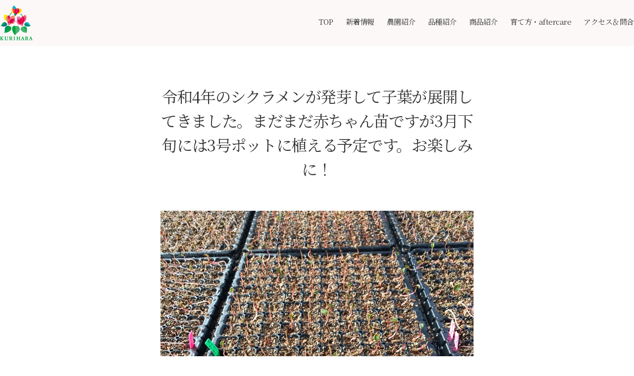

--- FILE ---
content_type: text/html; charset=UTF-8
request_url: https://www.kuriharaengei.com/2022/01/28/news/799/
body_size: 5084
content:
<!DOCTYPE html>

<html class="no-js" lang="ja">

	<head>

	<!-- Global site tag (gtag.js) - Google Analytics -->
	<script async src="https://www.googletagmanager.com/gtag/js?id=G-CTG1KBK788"></script>
	<script>
  	window.dataLayer = window.dataLayer || [];
  	function gtag(){dataLayer.push(arguments);}
  	gtag('js', new Date());

  	gtag('config', 'G-CTG1KBK788');
	</script>

		<meta charset="UTF-8">
		<meta name="viewport" content="width=device-width, initial-scale=1.0" >

		<link rel="profile" href="https://gmpg.org/xfn/11">

		<title>令和4年のシクラメンが発芽して子葉が展開してきました。まだまだ赤ちゃん苗ですが3月下旬には3号ポットに植える予定です。お楽しみに！ | 東京都瑞穂町の栗原園芸</title>
<meta name='robots' content='max-image-preview:large' />
<link rel='dns-prefetch' href='//fonts.googleapis.com' />
<link rel='dns-prefetch' href='//s.w.org' />
<link rel="alternate" type="application/rss+xml" title="東京都瑞穂町の栗原園芸 &raquo; フィード" href="https://www.kuriharaengei.com/feed/" />
<link rel="alternate" type="application/rss+xml" title="東京都瑞穂町の栗原園芸 &raquo; コメントフィード" href="https://www.kuriharaengei.com/comments/feed/" />

<!-- SEO SIMPLE PACK 3.6.2 -->
<link rel="canonical" href="https://www.kuriharaengei.com/2022/01/28/news/799/">
<meta property="og:locale" content="ja_JP">
<meta property="og:type" content="article">
<meta property="og:image" content="https://www.kuriharaengei.com/wp/wp-content/uploads/2022/01/img_3177.jpg">
<meta property="og:title" content="令和4年のシクラメンが発芽して子葉が展開してきました。まだまだ赤ちゃん苗ですが3月下旬には3号ポットに植える予定です。お楽しみに！ | 東京都瑞穂町の栗原園芸">
<meta property="og:url" content="https://www.kuriharaengei.com/2022/01/28/news/799/">
<meta property="og:site_name" content="東京都瑞穂町の栗原園芸">
<meta name="twitter:card" content="summary_large_image">
<!-- Google Analytics (gtag.js) -->
<script async src="https://www.googletagmanager.com/gtag/js?id=UA-181760101-1"></script>
<script>
	window.dataLayer = window.dataLayer || [];
	function gtag(){dataLayer.push(arguments);}
	gtag("js", new Date());
	gtag("config", "UA-181760101-1");
</script>
	<!-- / SEO SIMPLE PACK -->

		<script>
			window._wpemojiSettings = {"baseUrl":"https:\/\/s.w.org\/images\/core\/emoji\/13.0.1\/72x72\/","ext":".png","svgUrl":"https:\/\/s.w.org\/images\/core\/emoji\/13.0.1\/svg\/","svgExt":".svg","source":{"concatemoji":"https:\/\/www.kuriharaengei.com\/wp\/wp-includes\/js\/wp-emoji-release.min.js?ver=5.7.14"}};
			!function(e,a,t){var n,r,o,i=a.createElement("canvas"),p=i.getContext&&i.getContext("2d");function s(e,t){var a=String.fromCharCode;p.clearRect(0,0,i.width,i.height),p.fillText(a.apply(this,e),0,0);e=i.toDataURL();return p.clearRect(0,0,i.width,i.height),p.fillText(a.apply(this,t),0,0),e===i.toDataURL()}function c(e){var t=a.createElement("script");t.src=e,t.defer=t.type="text/javascript",a.getElementsByTagName("head")[0].appendChild(t)}for(o=Array("flag","emoji"),t.supports={everything:!0,everythingExceptFlag:!0},r=0;r<o.length;r++)t.supports[o[r]]=function(e){if(!p||!p.fillText)return!1;switch(p.textBaseline="top",p.font="600 32px Arial",e){case"flag":return s([127987,65039,8205,9895,65039],[127987,65039,8203,9895,65039])?!1:!s([55356,56826,55356,56819],[55356,56826,8203,55356,56819])&&!s([55356,57332,56128,56423,56128,56418,56128,56421,56128,56430,56128,56423,56128,56447],[55356,57332,8203,56128,56423,8203,56128,56418,8203,56128,56421,8203,56128,56430,8203,56128,56423,8203,56128,56447]);case"emoji":return!s([55357,56424,8205,55356,57212],[55357,56424,8203,55356,57212])}return!1}(o[r]),t.supports.everything=t.supports.everything&&t.supports[o[r]],"flag"!==o[r]&&(t.supports.everythingExceptFlag=t.supports.everythingExceptFlag&&t.supports[o[r]]);t.supports.everythingExceptFlag=t.supports.everythingExceptFlag&&!t.supports.flag,t.DOMReady=!1,t.readyCallback=function(){t.DOMReady=!0},t.supports.everything||(n=function(){t.readyCallback()},a.addEventListener?(a.addEventListener("DOMContentLoaded",n,!1),e.addEventListener("load",n,!1)):(e.attachEvent("onload",n),a.attachEvent("onreadystatechange",function(){"complete"===a.readyState&&t.readyCallback()})),(n=t.source||{}).concatemoji?c(n.concatemoji):n.wpemoji&&n.twemoji&&(c(n.twemoji),c(n.wpemoji)))}(window,document,window._wpemojiSettings);
		</script>
		<style>
img.wp-smiley,
img.emoji {
	display: inline !important;
	border: none !important;
	box-shadow: none !important;
	height: 1em !important;
	width: 1em !important;
	margin: 0 .07em !important;
	vertical-align: -0.1em !important;
	background: none !important;
	padding: 0 !important;
}
</style>
	<link rel='stylesheet' id='sbi_styles-css'  href='https://www.kuriharaengei.com/wp/wp-content/plugins/instagram-feed/css/sbi-styles.min.css?ver=6.1' media='all' />
<link rel='stylesheet' id='wp-block-library-css'  href='https://www.kuriharaengei.com/wp/wp-includes/css/dist/block-library/style.min.css?ver=5.7.14' media='all' />
<link rel='stylesheet' id='parent-style-css'  href='https://www.kuriharaengei.com/wp/wp-content/themes/twentytwenty/style.css?ver=5.7.14' media='all' />
<link rel='stylesheet' id='child-style-css'  href='https://www.kuriharaengei.com/wp/wp-content/themes/kuriharaengei/style.css?ver=5.7.14' media='all' />
<link rel='stylesheet' id='add_google_fonts-css'  href='https://fonts.googleapis.com/css2?family=Noto+Serif+JP&#038;display=swap&#038;ver=5.7.14' media='all' />
<link rel='stylesheet' id='custom-style-css'  href='https://www.kuriharaengei.com/wp/wp-content/themes/kuriharaengei/css/common.css?ver=5.7.14' media='all' />
<link rel='stylesheet' id='twentytwenty-style-css'  href='https://www.kuriharaengei.com/wp/wp-content/themes/kuriharaengei/style.css?ver=1.0' media='all' />
<link rel='stylesheet' id='twentytwenty-print-style-css'  href='https://www.kuriharaengei.com/wp/wp-content/themes/twentytwenty/print.css?ver=1.0' media='print' />
<script src='https://www.kuriharaengei.com/wp/wp-includes/js/jquery/jquery.min.js?ver=3.5.1' id='jquery-core-js'></script>
<script src='https://www.kuriharaengei.com/wp/wp-includes/js/jquery/jquery-migrate.min.js?ver=3.3.2' id='jquery-migrate-js'></script>
<script src='https://www.kuriharaengei.com/wp/wp-content/themes/twentytwenty/assets/js/index.js?ver=1.0' id='twentytwenty-js-js' async></script>
<link rel="https://api.w.org/" href="https://www.kuriharaengei.com/wp-json/" /><link rel="alternate" type="application/json" href="https://www.kuriharaengei.com/wp-json/wp/v2/posts/799" /><link rel="EditURI" type="application/rsd+xml" title="RSD" href="https://www.kuriharaengei.com/wp/xmlrpc.php?rsd" />
<link rel="wlwmanifest" type="application/wlwmanifest+xml" href="https://www.kuriharaengei.com/wp/wp-includes/wlwmanifest.xml" /> 
<meta name="generator" content="WordPress 5.7.14" />
<link rel='shortlink' href='https://www.kuriharaengei.com/?p=799' />
<link rel="alternate" type="application/json+oembed" href="https://www.kuriharaengei.com/wp-json/oembed/1.0/embed?url=https%3A%2F%2Fwww.kuriharaengei.com%2F2022%2F01%2F28%2Fnews%2F799%2F" />
<link rel="alternate" type="text/xml+oembed" href="https://www.kuriharaengei.com/wp-json/oembed/1.0/embed?url=https%3A%2F%2Fwww.kuriharaengei.com%2F2022%2F01%2F28%2Fnews%2F799%2F&#038;format=xml" />
	<script>document.documentElement.className = document.documentElement.className.replace( 'no-js', 'js' );</script>
	<style id="custom-background-css">
body.custom-background { background-color: #ffffff; }
</style>
	<link rel="icon" href="https://www.kuriharaengei.com/wp/wp-content/uploads/2020/10/favicon.ico" sizes="32x32" />
<link rel="icon" href="https://www.kuriharaengei.com/wp/wp-content/uploads/2020/10/favicon.ico" sizes="192x192" />
<link rel="apple-touch-icon" href="https://www.kuriharaengei.com/wp/wp-content/uploads/2020/10/favicon.ico" />
<meta name="msapplication-TileImage" content="https://www.kuriharaengei.com/wp/wp-content/uploads/2020/10/favicon.ico" />

	</head>

	<body class="post-template-default single single-post postid-799 single-format-standard custom-background wp-custom-logo wp-embed-responsive singular has-post-thumbnail has-single-pagination showing-comments hide-avatars footer-top-hidden reduced-spacing">

		<a class="skip-link screen-reader-text" href="#site-content">コンテンツへスキップ</a>
		<header id="site-header" class="header-footer-group" role="banner">
			<div class="header-inner section-inner">
				<div class="header-titles-wrapper">
					
					<div class="header-titles">
						<div class="site-logo faux-heading"><a href="https://www.kuriharaengei.com/" class="custom-logo-link" rel="home"><img width="66" height="71" style="height: 71px;" src="https://www.kuriharaengei.com/wp/wp-content/uploads/2020/10/cropped-kuriharaengei-logo.png" class="custom-logo" alt="東京都瑞穂町の栗原園芸" /></a><span class="screen-reader-text">東京都瑞穂町の栗原園芸</span></div><div class="site-description">一家に一鉢。 シクラメンと暮らす喜び。</div><!-- .site-description -->					</div><!-- .header-titles -->

					<button class="toggle nav-toggle mobile-nav-toggle" data-toggle-target=".menu-modal"  data-toggle-body-class="showing-menu-modal" aria-expanded="false" data-set-focus=".close-nav-toggle">
						<span class="toggle-inner">
							<span class="toggle-icon">
								<div class="burger-btn"><span></span><span></span><span></span></div>
							</span>
						</span>
					</button><!-- .nav-toggle -->
				</div><!-- .header-titles-wrapper -->

				<div class="header-navigation-wrapper">
												<nav class="primary-menu-wrapper" aria-label="Horizontal" role="navigation">
								<ul class="primary-menu reset-list-style">
								<li id="menu-item-89" class="menu-item menu-item-type-post_type menu-item-object-page menu-item-home menu-item-89"><a href="https://www.kuriharaengei.com/">TOP</a></li>
<li id="menu-item-480" class="menu-item menu-item-type-post_type menu-item-object-page current_page_parent menu-item-480"><a href="https://www.kuriharaengei.com/news/">新着情報</a></li>
<li id="menu-item-161" class="menu-item menu-item-type-post_type menu-item-object-page menu-item-161"><a href="https://www.kuriharaengei.com/about/">農園紹介</a></li>
<li id="menu-item-785" class="menu-item menu-item-type-post_type menu-item-object-page menu-item-785"><a href="https://www.kuriharaengei.com/variety/">品種紹介</a></li>
<li id="menu-item-398" class="menu-item menu-item-type-post_type menu-item-object-page menu-item-398"><a href="https://www.kuriharaengei.com/product/">商品紹介</a></li>
<li id="menu-item-228" class="menu-item menu-item-type-post_type menu-item-object-page menu-item-228"><a href="https://www.kuriharaengei.com/other/">育て方・aftercare</a></li>
<li id="menu-item-240" class="menu-item menu-item-type-post_type menu-item-object-page menu-item-240"><a href="https://www.kuriharaengei.com/access/">アクセス＆問合</a></li>
								</ul>
							</nav><!-- .primary-menu-wrapper -->
										</div><!-- .header-navigation-wrapper -->
			</div><!-- .header-inner -->
					</header><!-- #site-header -->

		<div class="menu-modal cover-modal header-footer-group" data-modal-target-string=".menu-modal">
	<div class="menu-modal-inner modal-inner">
		<div class="menu-wrapper section-inner">
			<div class="menu-top">
				<button class="toggle close-nav-toggle fill-children-current-color" data-toggle-target=".menu-modal" data-toggle-body-class="showing-menu-modal" aria-expanded="false" data-set-focus=".menu-modal">
				  <div class="burger-btn"><span></span><span></span><span></span></div>
				</button><!-- .nav-toggle -->
				
					<nav class="mobile-menu" aria-label="Mobile" role="navigation">

						<ul class="modal-menu reset-list-style">

						<li class="menu-item menu-item-type-post_type menu-item-object-page menu-item-home menu-item-89"><div class="ancestor-wrapper"><a href="https://www.kuriharaengei.com/">TOP</a></div><!-- .ancestor-wrapper --></li>
<li class="menu-item menu-item-type-post_type menu-item-object-page current_page_parent menu-item-480"><div class="ancestor-wrapper"><a href="https://www.kuriharaengei.com/news/">新着情報</a></div><!-- .ancestor-wrapper --></li>
<li class="menu-item menu-item-type-post_type menu-item-object-page menu-item-161"><div class="ancestor-wrapper"><a href="https://www.kuriharaengei.com/about/">農園紹介</a></div><!-- .ancestor-wrapper --></li>
<li class="menu-item menu-item-type-post_type menu-item-object-page menu-item-785"><div class="ancestor-wrapper"><a href="https://www.kuriharaengei.com/variety/">品種紹介</a></div><!-- .ancestor-wrapper --></li>
<li class="menu-item menu-item-type-post_type menu-item-object-page menu-item-398"><div class="ancestor-wrapper"><a href="https://www.kuriharaengei.com/product/">商品紹介</a></div><!-- .ancestor-wrapper --></li>
<li class="menu-item menu-item-type-post_type menu-item-object-page menu-item-228"><div class="ancestor-wrapper"><a href="https://www.kuriharaengei.com/other/">育て方・aftercare</a></div><!-- .ancestor-wrapper --></li>
<li class="menu-item menu-item-type-post_type menu-item-object-page menu-item-240"><div class="ancestor-wrapper"><a href="https://www.kuriharaengei.com/access/">アクセス＆問合</a></div><!-- .ancestor-wrapper --></li>

						</ul>

					</nav>

					
			</div><!-- .menu-top -->

			<div class="menu-bottom">

				
			</div><!-- .menu-bottom -->

		</div><!-- .menu-wrapper -->

	</div><!-- .menu-modal-inner -->

</div><!-- .menu-modal -->

<main id="site-content" role="main">

	
<article class="post-799 post type-post status-publish format-standard has-post-thumbnail hentry category-news" id="post-799">

	<h1 class="entry-title">令和4年のシクラメンが発芽して子葉が展開してきました。まだまだ赤ちゃん苗ですが3月下旬には3号ポットに植える予定です。お楽しみに！</h1>	<figure class="post-thumbnail">
		<img width="960" height="1280" src="https://www.kuriharaengei.com/wp/wp-content/uploads/2022/01/img_3177.jpg" class="attachment-post-thumbnail size-post-thumbnail wp-post-image" alt="" loading="lazy" srcset="https://www.kuriharaengei.com/wp/wp-content/uploads/2022/01/img_3177.jpg 960w, https://www.kuriharaengei.com/wp/wp-content/uploads/2022/01/img_3177-225x300.jpg 225w, https://www.kuriharaengei.com/wp/wp-content/uploads/2022/01/img_3177-768x1024.jpg 768w" sizes="(max-width: 960px) 100vw, 960px" />	</figure>

<div class="meta">
	  <div class="meta_cat cat_news"><a href="https://www.kuriharaengei.com/category/news/" class="category">お知らせ</a></div>
</div>
	
	<div class="post-inner thin ">

		<div class="entry-content">

			
<p></p>

		</div><!-- .entry-content -->

	</div><!-- .post-inner -->

	
	<nav class="pagination-single section-inner" aria-label="投稿" role="navigation">

		<div class="pagination-single-inner">

			
				<a class="previous-post" href="https://www.kuriharaengei.com/2021/12/22/news/796/">
					<span class="arrow" aria-hidden="true">&larr;</span>
					<span class="title"><span class="title-inner">令和4年の冬に販売するシクラメンの種を蒔きました。これから1年かけて大きく育てていきます。まずは1ヶ月後に発芽を確認するまでは暗くしておきます。楽しみにしてください。</span></span>
				</a>

				
				<a class="next-post" href="https://www.kuriharaengei.com/2022/02/25/news/802/">
					<span class="arrow" aria-hidden="true">&rarr;</span>
						<span class="title"><span class="title-inner">東京都瑞穂町の公園、エコパークに2020年秋から植え始めた原種シクラメン&#8221;コウム&#8221;と&#8221;ヘデリホリューム&#8221;昨年の秋に植えた苗が寒さに負けず、よく咲いてます。</span></span>
				</a>
				
		</div><!-- .pagination-single-inner -->

	</nav><!-- .pagination-single -->

	
</article><!-- .post -->

</main><!-- #site-content -->


			<footer id="site-footer" role="contentinfo" class="header-footer-group">

				<div class="section-inner">
					<div class="footer-links"><a href="/privacy">プライバシーポリシー</a></div>

					<div class="footer-credits">

						<p class="footer-copyright">&copy;
							2026年							<a href="https://www.kuriharaengei.com/">東京都瑞穂町の栗原園芸</a>
						</p><!-- .footer-copyright -->

					</div><!-- .footer-credits -->

					<a id="to-the-top" class="to-the-top" href="javaScript:void(0);">
						<img src="https://www.kuriharaengei.com/wp/wp-content/themes/kuriharaengei/images/btn-gotop.png" alt="to the top">
					</a><!-- .to-the-top -->

				</div><!-- .section-inner -->

			</footer><!-- #site-footer -->

		<!-- Instagram Feed JS -->
<script type="text/javascript">
var sbiajaxurl = "https://www.kuriharaengei.com/wp/wp-admin/admin-ajax.php";
</script>
<script src='https://www.kuriharaengei.com/wp/wp-content/themes/kuriharaengei/common.js?ver=1.0.0' id='custom-script-js'></script>
<script src='https://www.kuriharaengei.com/wp/wp-includes/js/wp-embed.min.js?ver=5.7.14' id='wp-embed-js'></script>
	<script>
	/(trident|msie)/i.test(navigator.userAgent)&&document.getElementById&&window.addEventListener&&window.addEventListener("hashchange",function(){var t,e=location.hash.substring(1);/^[A-z0-9_-]+$/.test(e)&&(t=document.getElementById(e))&&(/^(?:a|select|input|button|textarea)$/i.test(t.tagName)||(t.tabIndex=-1),t.focus())},!1);
	</script>
	
	</body>
</html>


--- FILE ---
content_type: text/css
request_url: https://www.kuriharaengei.com/wp/wp-content/themes/kuriharaengei/style.css?ver=5.7.14
body_size: 45
content:
/*
Theme Name: kuriharaengei
Theme URI: https://www.kuriharaengei.com/
Description: A child theme for Twenty Twenty.
Author: umu design
Author URI: https://www.kuriharaengei.com/
Template: twentytwenty
Version: 1.0
License: GNU General Public License v2 or later
License URI: https://www.gnu.org/licenses/gpl-2.0.html
*/

.singular article.page .entry-header {
  /* display: none; */
}

.site-description {
	display: none;
}

--- FILE ---
content_type: text/css
request_url: https://www.kuriharaengei.com/wp/wp-content/themes/kuriharaengei/css/common.css?ver=5.7.14
body_size: 5791
content:
@charset "UTF-8";
body {
  color: #333;
  font-size: 16px;
  font-family: 'Noto Serif JP', serif;
  line-height: 1.5;
  margin-top: 90px; }

button,
.button,
.faux-button,
.wp-block-button__link,
.wp-block-file .wp-block-file__button,
input[type="button"],
input[type="reset"],
input[type="submit"] {
  text-transform: none; }

a {
  color: #333; }

menu-wrappermenu-wrapper.section-inner {
  padding: 0; }

.section-inner {
  max-width: 1280px;
  width: 100%;
  padding: 1.08rem 0; }
  .section-inner.menu-wrapper {
    padding: 0; }

.entry-content {
  font-size: 16px;
  font-family: 'Noto Serif JP', serif;
  line-height: 1.5; }

.archive-header h1,
.archive-header h2,
.archive-header h3,
#site-content h1,
#site-content h2,
#site-content h3,
.entry-content h1,
.entry-content h2,
.entry-content h3 {
  font-family: 'Noto Serif JP', serif; }
.archive-header h1,
#site-content h1,
.entry-content h1 {
  font-size: 32px;
  line-height: 1.56;
  font-weight: 400; }
.archive-header h2,
#site-content h2,
.entry-content h2 {
  font-size: 28px;
  line-height: 1.43;
  font-weight: 400;
  letter-spacing: 0.06em;
  text-align: center; }
.archive-header h3,
#site-content h3,
.entry-content h3 {
  font-size: 20px;
  line-height: 1.55;
  font-weight: 400;
  margin-bottom: 40px; }
  .archive-header h3 .subtitle,
  #site-content h3 .subtitle,
  .entry-content h3 .subtitle {
    font-size: 16px; }
  .archive-header h3.small_bottom,
  #site-content h3.small_bottom,
  .entry-content h3.small_bottom {
    margin-bottom: 20px; }
.archive-header figcaption,
#site-content figcaption,
.entry-content figcaption {
  font-size: 16px;
  font-family: 'Noto Serif JP', serif;
  line-height: 1.5; }

:root .has-background-color {
  color: #fff; }

/* header */
#site-header {
  background-color: #FCF8F8;
  position: fixed;
  top: 0;
  left: 0;
  width: 100%;
  max-width: 100%;
  z-index: 10000; }

.custom-logo {
  width: 66px;
  height: 71px; }

.primary-menu > li > a {
  color: #333;
  padding-bottom: 4px;
  border-bottom: 1px solid transparent;
  font-size: 15px; }

.primary-menu li.current-menu-item > a,
.primary-menu li.current-menu-item > .link-icon-wrapper > a,
.primary-menu a:hover {
  color: #00A43D;
  text-decoration: none;
  padding-bottom: 4px;
  border-bottom: 1px solid #00A43D; }

.primary-menu li.current-menu-item > a {
  text-decoration: none; }

body:not(.enable-search-modal) .header-titles-wrapper {
  position: relative;
  padding: 0; }

.header-inner .toggle {
  display: block;
  padding: 0;
  width: 28px; }

.nav-toggle {
  position: absolute;
  right: 0;
  display: block; }
  .nav-toggle .toggle-inner {
    width: 28px;
    display: block; }

.burger-btn {
  width: 28px;
  height: 20px;
  cursor: pointer; }

.burger-btn span {
  position: absolute;
  left: 0;
  width: 100%;
  height: 2px;
  background-color: #00A43D;
  border-radius: 4px;
  box-sizing: border-box; }

.burger-btn,
.burger-btn span {
  display: inline-block;
  box-sizing: border-box; }

.burger-btn span:nth-of-type(1) {
  top: 0; }

.burger-btn span:nth-of-type(2) {
  top: 50%; }

.burger-btn span:nth-of-type(3) {
  bottom: 0; }

button.close-nav-toggle {
  max-width: 28px;
  max-height: 20px;
  width: 28px;
  height: 20px;
  display: block;
  margin: 23px 25px 23px auto;
  padding: 0; }

.modal-menu .ancestor-wrapper {
  padding-left: 20px;
  padding-right: 20px; }

.modal-menu .ancestor-wrapper a {
  color: #333; }

.modal-menu .current_page_item .ancestor-wrapper a {
  color: #00A43D; }

/* footer */
.footer-top-hidden #site-footer {
  display: block;
  background-color: #EC7A8C;
  color: #fff;
  padding: 0.7rem 0;
  margin-top: 0; }

#site-footer .section-inner {
  display: block;
  max-width: 1280px;
  width: 100%; }

#site-footer .footer-links,
#site-footer .footer-credits {
  display: block;
  color: #fff;
  width: 100%;
  text-align: center;
  font-weight: normal; }

#site-footer .footer-links {
  font-size: 14px; }
  #site-footer .footer-links a {
    color: #fff; }

.footer-copyright {
  font-weight: normal;
  font-size: 14px; }

.to-the-top {
  display: none;
  width: 50px;
  height: 50px;
  position: fixed;
  bottom: 100px;
  right: 50px; }

/* content */
body.template-full-width.home .entry-content > *:not(.alignwide):not(.alignfull):not(.alignleft):not(.alignright):not(.is-style-wide) {
  margin-top: 0; }

body.template-full-width .entry-content > *:not(.alignwide):not(.alignfull):not(.alignleft):not(.alignright):not(.is-style-wide) {
  max-width: 960px;
  width: 100%; }

body.template-full-width.home .entry-content > *:not(.alignwide):not(.alignfull):not(.alignleft):not(.alignright):not(.is-style-wide) {
  max-width: 1280px;
  width: 100%; }

:root .has-background-background-color {
  background-color: transparent; }

.wp-block-cover-image .wp-block-cover__inner-container,
.wp-block-cover .wp-block-cover__inner-container {
  color: #333; }

.wp-block-cover-image .wp-block-cover__inner-container h1,
.wp-block-cover .wp-block-cover__inner-container h1 {
  padding: 40px;
  padding-bottom: 0; }

.wp-block-button__link {
  color: white;
  border: none;
  font-size: 16px;
  /*padding: 14px 21px;
  padding: 1.4rem 2.1rem;*/
  transition: color 0.1s cubic-bezier(0.16, 0.08, 0.355, 1), background 0.1s cubic-bezier(0.16, 0.08, 0.355, 1);
  transition: background-color 300ms ease-out;
  display: inline-block;
  outline: none;
  vertical-align: middle;
  text-align: center;
  position: relative;
  overflow: hidden; }

.wp-block-button__link span {
  display: inline-block;
  position: relative;
  transition: all 300ms ease-out;
  will-change: transform; }

.wp-block-button__link svg {
  position: absolute;
  width: 1.1em;
  right: 24px;
  opacity: 0;
  top: 50%;
  transform: translateY(-50%);
  transition: all 300ms ease-out;
  will-change: right, opacity; }

.wp-block-button__link svg * {
  stroke-width: 5;
  stroke-color: transparent; }

.wp-block-button__link:hover span {
  transform: translate3d(-0.6rem, 0, 0); }

.wp-block-button__link:hover svg {
  opacity: 1;
  right: 16px; }

@media (min-width: 400px) {
  .wp-block-button__link {
    width: auto; } }
@media (min-width: 800px) {
  .wp-block-button__link {
    /*font-size: 1.1rem;*/
    padding: 1.6rem 2.8rem; } }
.btn_green .wp-block-button__link {
  background: #48B370; }

.btn_green .wp-block-button__link:hover {
  background: #3E9C62;
  color: #fff; }

.btn_pink .wp-block-button__link {
  background: #ec7a8c; }

.btn_pink .wp-block-button__link:hover {
  background: #ec7a8c;
  color: #fff; }

.btn_yellow .wp-block-button__link {
  background: #EBCE0A; }

.btn_yellow .wp-block-button__link:hover {
  background: #EBCE0A;
  color: #fff; }

/* top responsive */
@media (max-width: 999px) {
  .site-logo img {
    max-width: 47px;
    max-height: 50px;
    width: 100%;
    height: 100%; } }
@media (max-width: 839px) {
  body {
    margin-top: 64px; }

  #site-header {
    padding-left: 25px;
    padding-right: 25px; }

  #site-header .header-inner {
    padding-top: 8px;
    padding-bottom: 8px; }

  .to-the-top {
    bottom: 10px;
    right: 30px; } }
@-webkit-keyframes fadein {
  100% {
    opacity: 1; } }
@keyframes fadein {
  100% {
    opacity: 1; } }
.wp-block-buttons {
  text-align: center; }

.wp-block-buttons .wp-block-button .wp-block-button__link {
  padding: 17px 63px;
  font-weight: normal; }

.link_card_container .wp-block-cover {
  border-radius: 8px;
  max-width: 396px;
  background-size: contain;
  background-repeat: no-repeat; }

body.template-full-width.home .entry-content > .full-width:not(.alignwide):not(.alignfull):not(.alignleft):not(.alignright):not(.is-style-wide) {
  max-width: 100%;
  width: 100%;
  margin: 0; }

body.template-full-width.home .entry-content > .full-width.content960:not(.alignwide):not(.alignfull):not(.alignleft):not(.alignright):not(.is-style-wide) .wp-block-group__inner-container,
body.template-full-width.home .entry-content > .content960:not(.alignwide):not(.alignfull):not(.alignleft):not(.alignright):not(.is-style-wide) .wp-block-group__inner-container {
  max-width: 960px; }

body.template-full-width.home .entry-content > .full-width.content840:not(.alignwide):not(.alignfull):not(.alignleft):not(.alignright):not(.is-style-wide) .wp-block-group__inner-container,
body.template-full-width.home .entry-content > .content840:not(.alignwide):not(.alignfull):not(.alignleft):not(.alignright):not(.is-style-wide) .wp-block-group__inner-container,
body.template-full-width.home .entry-content > .link_card_container:not(.alignwide):not(.alignfull):not(.alignleft):not(.alignright):not(.is-style-wide) {
  max-width: 840px;
  width: 100%; }

body.template-full-width.home .entry-content > .full-width.content840:not(.alignwide):not(.alignfull):not(.alignleft):not(.alignright):not(.is-style-wide) .wp-block-group__inner-container {
  padding-bottom: 0;
  margin-bottom: 80px; }

.home .wp-block-image.fadein-title:not(.alignwide):not(.alignfull):not(.alignleft):not(.alignright):not(.aligncenter) {
  margin-top: 80px;
  margin-bottom: 40px; }
  .home .wp-block-image.fadein-title:not(.alignwide):not(.alignfull):not(.alignleft):not(.alignright):not(.aligncenter) figure {
    margin-top: 0; }
  .home .wp-block-image.fadein-title:not(.alignwide):not(.alignfull):not(.alignleft):not(.alignright):not(.aligncenter).no_margin_bottom {
    margin-bottom: 0; }
    .home .wp-block-image.fadein-title:not(.alignwide):not(.alignfull):not(.alignleft):not(.alignright):not(.aligncenter).no_margin_bottom figure {
      margin-bottom: 0; }
.home .fadein-title {
  opacity: 0; }
  .home .fadein-title.fadein {
    -webkit-animation: fadein 0.8s ease 0.3s 1 forwards;
    animation: fadein 0.8s ease 0.3s 1 forwards; }
  .home .fadein-title.no_margin_bottom {
    margin-bottom: 0; }
    .home .fadein-title.no_margin_bottom figure {
      margin-bottom: 0; }
.home .link_cover_base {
  position: relative; }
  .home .link_cover_base .link_cover {
    display: block;
    position: absolute;
    top: 0;
    left: 0;
    width: 100%;
    height: 100%;
    background-color: #ffffff48;
    z-index: 10;
    animation: fadein 0.8s ease 0.3s 1 forwards; }
    .home .link_cover_base .link_cover:hover {
      background-color: transparent; }
.home .instagram-container {
  padding-bottom: 60px; }
.home .entry-content > .alignfull:first-child {
  margin-bottom: 0; }
.home .entry-content > .alignfull.main-catch {
  max-width: 100%;
  width: 100%;
  display: block;
  margin-top: 0;
  margin-left: 0;
  margin-bottom: 0; }
  .home .entry-content > .alignfull.main-catch.wp-block-media-text .wp-block-media-text__media {
    max-width: 100%;
    width: 80%;
    opacity: 0; }
  .home .entry-content > .alignfull.main-catch.wp-block-media-text .wp-block-media-text__content {
    position: absolute;
    top: 50%;
    right: 0;
    transform: translateY(-50%);
    -webkit-transform: translateY(-50%);
    -ms-transform: translateY(-50%);
    margin: auto;
    margin-right: 160px;
    padding: 42px 40px;
    max-width: 470px;
    background: #FCF8F8 0% 0% no-repeat padding-box;
    color: #333;
    opacity: 0; }
    .home .entry-content > .alignfull.main-catch.wp-block-media-text .wp-block-media-text__content h1,
    .home .entry-content > .alignfull.main-catch.wp-block-media-text .wp-block-media-text__content p {
      opacity: 0; }
  .home .entry-content > .alignfull.main-catch.wp-block-media-text.fadein .wp-block-media-text__media {
    -webkit-animation: fadein 0.5s ease 0.5s 1 forwards;
    animation: fadein 0.5s ease 0.5s 1 forwards; }
  .home .entry-content > .alignfull.main-catch.wp-block-media-text.fadein .wp-block-media-text__content {
    -webkit-animation: fadein 0.5s ease 1s 1 forwards;
    animation: fadein 0.5s ease 1s 1 forwards; }
    .home .entry-content > .alignfull.main-catch.wp-block-media-text.fadein .wp-block-media-text__content h1,
    .home .entry-content > .alignfull.main-catch.wp-block-media-text.fadein .wp-block-media-text__content p {
      -webkit-animation: fadein 0.5s ease 1.3s 1 forwards;
      animation: fadein 0.5s ease 1.3s 1 forwards; }
.home .wp-block-group:not(.has-background):not(.alignwide):not(.alignfull),
.home .wp-block-group.content960:not(.has-background):not(.alignwide):not(.alignfull),
.home .wp-block-group.content840:not(.has-background):not(.alignwide):not(.alignfull) {
  padding-top: 80px;
  padding-bottom: 120px;
  margin-top: 0;
  margin-bottom: 0; }
.home .right-text-box.wp-block-media-text {
  display: block; }
  .home .right-text-box.wp-block-media-text .wp-block-media-text__media {
    max-width: 630px;
    width: 100%;
    display: block; }
  .home .right-text-box.wp-block-media-text .wp-block-media-text__content {
    position: absolute;
    bottom: 20px;
    right: 0;
    padding: 28px 30px;
    margin: auto;
    margin-right: 0;
    max-width: 340px;
    width: 100%;
    background: #fff 0% 0% no-repeat padding-box;
    color: #333;
    opacity: 1; }
.home .left-text-box.wp-block-media-text {
  display: block; }
  .home .left-text-box.wp-block-media-text .wp-block-media-text__media {
    max-width: 630px;
    margin: auto;
    margin-right: 0;
    width: 100%;
    display: block; }
  .home .left-text-box.wp-block-media-text .wp-block-media-text__content {
    position: absolute;
    bottom: 20px;
    left: 0;
    padding: 30px;
    margin: auto;
    margin-left: 0;
    max-width: 340px;
    width: 100%;
    background: #fff 0% 0% no-repeat padding-box;
    color: #333;
    opacity: 1; }
.home .left-text-box.wp-block-media-text .wp-block-media-text__media,
.home .left-text-box.wp-block-media-text .wp-block-media-text__content,
.home .right-text-box.wp-block-media-text .wp-block-media-text__media,
.home .right-text-box.wp-block-media-text .wp-block-media-text__content {
  opacity: 0; }
  .home .left-text-box.wp-block-media-text .wp-block-media-text__media p,
  .home .left-text-box.wp-block-media-text .wp-block-media-text__content p,
  .home .right-text-box.wp-block-media-text .wp-block-media-text__media p,
  .home .right-text-box.wp-block-media-text .wp-block-media-text__content p {
    opacity: 0; }
.home .left-text-box.wp-block-media-text.fadein .wp-block-media-text__media,
.home .right-text-box.wp-block-media-text.fadein .wp-block-media-text__media {
  -webkit-animation: fadein 0.5s ease 0.5s 1 forwards;
  animation: fadein 0.5s ease 0.5s 1 forwards; }
.home .left-text-box.wp-block-media-text.fadein .wp-block-media-text__content,
.home .right-text-box.wp-block-media-text.fadein .wp-block-media-text__content {
  -webkit-animation: fadein 0.5s ease 1.0s 1 forwards;
  animation: fadein 0.5s ease 1s 1 forwards; }
  .home .left-text-box.wp-block-media-text.fadein .wp-block-media-text__content p,
  .home .right-text-box.wp-block-media-text.fadein .wp-block-media-text__content p {
    -webkit-animation: fadein 0.5s ease 1.3s 1 forwards;
    animation: fadein 0.5s ease 1.3s 1 forwards; }
.home .list {
  display: -webkit-box;
  display: -ms-flexbox;
  display: flex;
  -ms-flex-pack: justify;
  max-width: 1000px;
  width: 100%;
  -ms-flex-wrap: wrap;
  flex-wrap: wrap;
  -webkit-box-pack: justify;
  justify-content: space-between;
  padding: 0;
  margin: 0; }
.home .list::after {
  content: "";
  display: block;
  width: calc(100% / 3); }
.home .list .single_news {
  padding: 0;
  margin-bottom: 30px;
  width: calc(100% / 3 - 16px);
  /* 100%幅を3で割るという指定 */
  text-decoration: none;
  border-radius: 5px;
  box-shadow: 0px 0px 8px #33333326;
  transition: all 0.4s ease;
  overflow: hidden; }
  .home .list .single_news:hover {
    box-shadow: 0 5px 11px 0 rgba(0, 0, 0, 0.18), 0 4px 15px 0 rgba(0, 0, 0, 0.15); }
.home .list .single_news article {
  padding: 0;
  margin: 0; }
  .home .list .single_news article .thumb {
    overflow: hidden; }
    .home .list .single_news article .thumb img {
      transform: scale(1, 1);
      transition: all 0.6s ease; }
  .home .list .single_news article:hover .thumb img {
    transform: scale(1.2, 1.2);
    transition: all 0.6s ease; }
.home .list .single_news .thumb {
  text-align: center; }
.home .list .single_news .thumb img {
  border-top-left-radius: 5px;
  border-top-right-radius: 5px; }
.home .list .single_news .text {
  padding: 13px; }
.home .list .single_news .meta {
  padding-top: 16px;
  display: flex;
  flex-wrap: wrap; }
.home .list .single_news .meta .meta_cat,
.home .list .single_news .meta .meta_time {
  flex: 1; }
.home .list .single_news .meta .meta_time {
  text-align: right;
  font-size: 13px; }
.home .list .single_news .meta .category {
  display: block;
  color: #fff;
  font-size: 13px;
  text-decoration: none;
  border: 1px solid #008674;
  border-radius: 3px;
  background-color: #008674;
  padding-left: 13px;
  padding-right: 13px; }
.home .list .single_news .meta .time {
  display: block; }
.home .list .single_news .meta.info {
  background-color: transparent;
  padding: 16px 0 0 0;
  margin: 0; }
.home .list .single_news .title {
  display: block;
  width: 100%;
  color: #333;
  text-decoration: none;
  padding: 6px 0;
  margin: 0; }

@media (max-width: 1200px) {
  .home .entry-content > .alignfull.main-catch.wp-block-media-text .wp-block-media-text__content {
    margin-right: 0; } }
@media (max-width: 959px) {
  body.template-full-width.home .entry-content > .full-width.content960:not(.alignwide):not(.alignfull):not(.alignleft):not(.alignright):not(.is-style-wide) .wp-block-group__inner-container,
  body.template-full-width.home .entry-content > .content960:not(.alignwide):not(.alignfull):not(.alignleft):not(.alignright):not(.is-style-wide) .wp-block-group__inner-container {
    padding-left: 25px;
    padding-right: 25px; } }
@media (max-width: 839px) {
  .content840,
  .content840.wp-block-group.has-background {
    max-width: 100%;
    width: 100%;
    padding: 25px; }

  body.template-full-width.home .entry-content > .full-width.content960:not(.alignwide):not(.alignfull):not(.alignleft):not(.alignright):not(.is-style-wide) .wp-block-group__inner-container,
  body.template-full-width.home .entry-content > .content960:not(.alignwide):not(.alignfull):not(.alignleft):not(.alignright):not(.is-style-wide) .wp-block-group__inner-container {
    padding: 0; }
    body.template-full-width.home .entry-content > .full-width.content960:not(.alignwide):not(.alignfull):not(.alignleft):not(.alignright):not(.is-style-wide) .wp-block-group__inner-container .list,
    body.template-full-width.home .entry-content > .content960:not(.alignwide):not(.alignfull):not(.alignleft):not(.alignright):not(.is-style-wide) .wp-block-group__inner-container .list {
      display: block;
      width: 100%;
      padding: 0; }
    body.template-full-width.home .entry-content > .full-width.content960:not(.alignwide):not(.alignfull):not(.alignleft):not(.alignright):not(.is-style-wide) .wp-block-group__inner-container .list .single_news,
    body.template-full-width.home .entry-content > .content960:not(.alignwide):not(.alignfull):not(.alignleft):not(.alignright):not(.is-style-wide) .wp-block-group__inner-container .list .single_news {
      width: 100%;
      margin: 0 auto;
      margin-bottom: 25px; }

  .home .entry-content > .alignfull.main-catch.wp-block-media-text .wp-block-media-text__media {
    width: 100%; }
  .home .entry-content > .alignfull.main-catch.wp-block-media-text .wp-block-media-text__content {
    max-width: 100%;
    width: 100%;
    position: static;
    margin: 0;
    padding: 25px;
    background-color: transparent;
    transform: none;
    -webkit-transform: none;
    -ms-transform: none; }
  .home .entry-content > .alignfull.main-catch .cover-title {
    font-size: 32px; }
  .home .left-text-box .wp-block-media-text__media,
  .home .right-text-box .wp-block-media-text__media {
    max-width: 100%;
    width: 100%;
    display: block;
    padding-bottom: 20px; }
  .home .left-text-box.wp-block-media-text .wp-block-media-text__content,
  .home .right-text-box.wp-block-media-text .wp-block-media-text__content {
    position: static;
    padding: 0;
    margin: 0;
    max-width: 100%;
    width: 100%;
    background-color: transparent;
    color: #333; }
  .home .wp-block-column.is-vertically-aligned-bottom, .home .wp-block-column.is-vertically-aligned-center, .home .wp-block-column.is-vertically-aligned-top {
    padding-left: 25px;
    padding-right: 25px; }
  .home #sb_instagram {
    padding-left: 15px;
    padding-right: 15px; }
  .home .link_card_container .wp-block-column.is-vertically-aligned-top {
    padding: 0;
    margin: 0; }
  .home .link_card_container .wp-block-cover {
    max-width: 100%;
    padding: 0; }
    .home .link_card_container .wp-block-cover p {
      margin-bottom: 10px; }
    .home .link_card_container .wp-block-cover .wp-block-buttons .wp-block-button {
      margin-top: 13px; } }
.blog .post-inner {
  padding-top: 0;
  margin: 0; }
.blog h1.entry-title,
.blog h2.entry-title {
  font-size: 28px; }
.blog .archive-header {
  padding: 0;
  margin-top: 80px;
  margin-bottom: 40px; }
.blog #site-content {
  margin-bottom: 120px; }

.post_list {
  display: flex;
  max-width: 1010px;
  width: 100%;
  padding: 0 25px;
  margin: 0 auto;
  justify-content: space-between;
  flex-wrap: wrap; }
  .post_list:after {
    content: "";
    display: block;
    width: 30%;
    height: 0; }
  .post_list article {
    width: 30%;
    box-shadow: 0px 0px 8px #33333326;
    border-radius: 5px;
    transition: all 0.4s ease;
    overflow: hidden; }
    .post_list article:hover {
      box-shadow: 0 5px 11px 0 rgba(0, 0, 0, 0.18), 0 4px 15px 0 rgba(0, 0, 0, 0.15); }
    .post_list article.post {
      padding: 0;
      margin-top: 10px;
      margin-bottom: 30px; }
      .post_list article.post .post-thumbnail {
        margin: 0;
        overflow: hidden; }
        .post_list article.post .post-thumbnail:before, .post_list article.post .post-thumbnail:after {
          display: none; }
        .post_list article.post .post-thumbnail img {
          transform: scale(1, 1);
          transition: all 0.6s ease;
          border-top-left-radius: 5px;
          border-top-right-radius: 5px; }
      .post_list article.post:hover .post-thumbnail img {
        transform: scale(1.2, 1.2);
        transition: all 0.6s ease; }
      .post_list article.post .entry-content {
        padding: 14px 12px; }
        .post_list article.post .entry-content .entry-title {
          display: block;
          width: 100%;
          color: #333;
          text-decoration: none;
          padding: 6px 0;
          margin: 0; }
        .post_list article.post .entry-content > .meta:not(.alignwide):not(.alignfull):not(.alignleft):not(.alignright):not(.is-style-wide) {
          max-width: 100%;
          width: 100%; }
        .post_list article.post .entry-content .meta {
          padding: 0;
          margin: 0;
          padding-top: 16px;
          font-size: 13px;
          display: flex;
          justify-content: space-between;
          flex-wrap: wrap; }
          .post_list article.post .entry-content .meta .meta_cat,
          .post_list article.post .entry-content .meta .meta_time {
            display: block;
            margin-right: 10px;
            font-size: 13px; }
          .post_list article.post .entry-content .meta .category {
            display: block;
            color: #fff;
            font-size: 13px;
            text-decoration: none;
            border: 1px solid #008674;
            border-radius: 3px;
            background-color: #008674;
            padding-left: 13px;
            padding-right: 13px; }

@media (max-width: 839px) {
  .post_list {
    display: block;
    max-width: 100%; }
    .post_list article.post {
      max-width: 100%;
      width: 100%; } }
.singular article.page .entry-header {
  padding-top: 80px;
  padding-bottom: 40px; }
  .singular article.page .entry-header h1.entry-title,
  .singular article.page .entry-header h2.entry-title {
    font-size: 28px; }
.singular article.page .post-thumbnail img {
  width: 100%; }
.singular article.page h1.entry-title,
.singular article.page h2.entry-title {
  font-size: 28px;
  text-align: center;
  padding-top: 80px;
  padding-bottom: 40px; }
.singular article.page h1.page-about, .singular article.page h1.page-other,
.singular article.page h2.page-about,
.singular article.page h2.page-other {
  background-color: #fff7fb; }
.singular article.page .post-inner {
  padding: 0; }
  .singular article.page .post-inner .entry-content div.wp-block-group {
    padding-top: 80px;
    padding-bottom: 120px;
    margin-top: 0; }
    .singular article.page .post-inner .entry-content div.wp-block-group:first-of-type {
      padding-top: 0; }
    .singular article.page .post-inner .entry-content div.wp-block-group.sec_white {
      padding-top: 40px;
      padding-bottom: 50px; }
    .singular article.page .post-inner .entry-content div.wp-block-group.sec_fullimage {
      padding-top: 0;
      margin-top: 0;
      margin-bottom: 0; }
    .singular article.page .post-inner .entry-content div.wp-block-group .wp-block-columns:last-of-type {
      margin-bottom: 0; }
.singular article.page .entry-content h3 {
  margin-bottom: 40px; }
  .singular article.page .entry-content h3.inner_title {
    margin-bottom: 11px; }
.singular article.page .entry-content > :not(.alignwide):not(.alignfull):not(.alignleft):not(.alignright):not(.is-style-wide), .singular article.page .entry-content > .full-width.content840:not(.alignwide):not(.alignfull):not(.alignleft):not(.alignright):not(.is-style-wide) .wp-block-group__inner-container, .singular article.page .entry-content > .content840:not(.alignwide):not(.alignfull):not(.alignleft):not(.alignright):not(.is-style-wide) .wp-block-group__inner-container, .singular article.page .entry-content > .link_card_container:not(.alignwide):not(.alignfull):not(.alignleft):not(.alignright):not(.is-style-wide),
.singular article.page .entry-content [class*="__inner-container"] > :not(.alignwide):not(.alignfull):not(.alignleft):not(.alignright):not(.is-style-wide) {
  max-width: 840px;
  width: 100%;
  margin-top: 0;
  margin-bottom: 0; }
  .singular article.page .entry-content > :not(.alignwide):not(.alignfull):not(.alignleft):not(.alignright):not(.is-style-wide).sec_variety .wp-block-group, .singular article.page .entry-content > .full-width.content840:not(.alignwide):not(.alignfull):not(.alignleft):not(.alignright):not(.is-style-wide) .wp-block-group__inner-container.sec_variety .wp-block-group, .singular article.page .entry-content > .content840:not(.alignwide):not(.alignfull):not(.alignleft):not(.alignright):not(.is-style-wide) .wp-block-group__inner-container.sec_variety .wp-block-group, .singular article.page .entry-content > .link_card_container:not(.alignwide):not(.alignfull):not(.alignleft):not(.alignright):not(.is-style-wide).sec_variety .wp-block-group,
  .singular article.page .entry-content [class*="__inner-container"] > :not(.alignwide):not(.alignfull):not(.alignleft):not(.alignright):not(.is-style-wide).sec_variety .wp-block-group {
    padding: 0; }
    .singular article.page .entry-content > :not(.alignwide):not(.alignfull):not(.alignleft):not(.alignright):not(.is-style-wide).sec_variety .wp-block-group .wp-block-column, .singular article.page .entry-content > .full-width.content840:not(.alignwide):not(.alignfull):not(.alignleft):not(.alignright):not(.is-style-wide) .wp-block-group__inner-container.sec_variety .wp-block-group .wp-block-column, .singular article.page .entry-content > .content840:not(.alignwide):not(.alignfull):not(.alignleft):not(.alignright):not(.is-style-wide) .wp-block-group__inner-container.sec_variety .wp-block-group .wp-block-column, .singular article.page .entry-content > .link_card_container:not(.alignwide):not(.alignfull):not(.alignleft):not(.alignright):not(.is-style-wide).sec_variety .wp-block-group .wp-block-column,
    .singular article.page .entry-content [class*="__inner-container"] > :not(.alignwide):not(.alignfull):not(.alignleft):not(.alignright):not(.is-style-wide).sec_variety .wp-block-group .wp-block-column {
      margin-bottom: 50px; }
      .singular article.page .entry-content > :not(.alignwide):not(.alignfull):not(.alignleft):not(.alignright):not(.is-style-wide).sec_variety .wp-block-group .wp-block-column figure, .singular article.page .entry-content > .full-width.content840:not(.alignwide):not(.alignfull):not(.alignleft):not(.alignright):not(.is-style-wide) .wp-block-group__inner-container.sec_variety .wp-block-group .wp-block-column figure, .singular article.page .entry-content > .content840:not(.alignwide):not(.alignfull):not(.alignleft):not(.alignright):not(.is-style-wide) .wp-block-group__inner-container.sec_variety .wp-block-group .wp-block-column figure, .singular article.page .entry-content > .link_card_container:not(.alignwide):not(.alignfull):not(.alignleft):not(.alignright):not(.is-style-wide).sec_variety .wp-block-group .wp-block-column figure,
      .singular article.page .entry-content [class*="__inner-container"] > :not(.alignwide):not(.alignfull):not(.alignleft):not(.alignright):not(.is-style-wide).sec_variety .wp-block-group .wp-block-column figure {
        margin-bottom: 11px; }
      .singular article.page .entry-content > :not(.alignwide):not(.alignfull):not(.alignleft):not(.alignright):not(.is-style-wide).sec_variety .wp-block-group .wp-block-column p, .singular article.page .entry-content > .full-width.content840:not(.alignwide):not(.alignfull):not(.alignleft):not(.alignright):not(.is-style-wide) .wp-block-group__inner-container.sec_variety .wp-block-group .wp-block-column p, .singular article.page .entry-content > .content840:not(.alignwide):not(.alignfull):not(.alignleft):not(.alignright):not(.is-style-wide) .wp-block-group__inner-container.sec_variety .wp-block-group .wp-block-column p, .singular article.page .entry-content > .link_card_container:not(.alignwide):not(.alignfull):not(.alignleft):not(.alignright):not(.is-style-wide).sec_variety .wp-block-group .wp-block-column p,
      .singular article.page .entry-content [class*="__inner-container"] > :not(.alignwide):not(.alignfull):not(.alignleft):not(.alignright):not(.is-style-wide).sec_variety .wp-block-group .wp-block-column p {
        margin-bottom: 11px; }
  .singular article.page .entry-content > :not(.alignwide):not(.alignfull):not(.alignleft):not(.alignright):not(.is-style-wide) .wp-block-group,
  .singular article.page .entry-content > :not(.alignwide):not(.alignfull):not(.alignleft):not(.alignright):not(.is-style-wide) .wp-block-table, .singular article.page .entry-content > .full-width.content840:not(.alignwide):not(.alignfull):not(.alignleft):not(.alignright):not(.is-style-wide) .wp-block-group__inner-container .wp-block-group,
  .singular article.page .entry-content > .full-width.content840:not(.alignwide):not(.alignfull):not(.alignleft):not(.alignright):not(.is-style-wide) .wp-block-group__inner-container .wp-block-table, .singular article.page .entry-content > .content840:not(.alignwide):not(.alignfull):not(.alignleft):not(.alignright):not(.is-style-wide) .wp-block-group__inner-container .wp-block-group,
  .singular article.page .entry-content > .content840:not(.alignwide):not(.alignfull):not(.alignleft):not(.alignright):not(.is-style-wide) .wp-block-group__inner-container .wp-block-table, .singular article.page .entry-content > .link_card_container:not(.alignwide):not(.alignfull):not(.alignleft):not(.alignright):not(.is-style-wide) .wp-block-group,
  .singular article.page .entry-content > .link_card_container:not(.alignwide):not(.alignfull):not(.alignleft):not(.alignright):not(.is-style-wide) .wp-block-table,
  .singular article.page .entry-content [class*="__inner-container"] > :not(.alignwide):not(.alignfull):not(.alignleft):not(.alignright):not(.is-style-wide) .wp-block-group,
  .singular article.page .entry-content [class*="__inner-container"] > :not(.alignwide):not(.alignfull):not(.alignleft):not(.alignright):not(.is-style-wide) .wp-block-table {
    max-width: 100%;
    width: 100%; }
    .singular article.page .entry-content > :not(.alignwide):not(.alignfull):not(.alignleft):not(.alignright):not(.is-style-wide) .wp-block-group table,
    .singular article.page .entry-content > :not(.alignwide):not(.alignfull):not(.alignleft):not(.alignright):not(.is-style-wide) .wp-block-table table, .singular article.page .entry-content > .full-width.content840:not(.alignwide):not(.alignfull):not(.alignleft):not(.alignright):not(.is-style-wide) .wp-block-group__inner-container .wp-block-group table,
    .singular article.page .entry-content > .full-width.content840:not(.alignwide):not(.alignfull):not(.alignleft):not(.alignright):not(.is-style-wide) .wp-block-group__inner-container .wp-block-table table, .singular article.page .entry-content > .content840:not(.alignwide):not(.alignfull):not(.alignleft):not(.alignright):not(.is-style-wide) .wp-block-group__inner-container .wp-block-group table,
    .singular article.page .entry-content > .content840:not(.alignwide):not(.alignfull):not(.alignleft):not(.alignright):not(.is-style-wide) .wp-block-group__inner-container .wp-block-table table, .singular article.page .entry-content > .link_card_container:not(.alignwide):not(.alignfull):not(.alignleft):not(.alignright):not(.is-style-wide) .wp-block-group table,
    .singular article.page .entry-content > .link_card_container:not(.alignwide):not(.alignfull):not(.alignleft):not(.alignright):not(.is-style-wide) .wp-block-table table,
    .singular article.page .entry-content [class*="__inner-container"] > :not(.alignwide):not(.alignfull):not(.alignleft):not(.alignright):not(.is-style-wide) .wp-block-group table,
    .singular article.page .entry-content [class*="__inner-container"] > :not(.alignwide):not(.alignfull):not(.alignleft):not(.alignright):not(.is-style-wide) .wp-block-table table {
      border: 0;
      font-family: "Noto Serif JP", serif;
      margin-top: 0; }
      .singular article.page .entry-content > :not(.alignwide):not(.alignfull):not(.alignleft):not(.alignright):not(.is-style-wide) .wp-block-group table tbody,
      .singular article.page .entry-content > :not(.alignwide):not(.alignfull):not(.alignleft):not(.alignright):not(.is-style-wide) .wp-block-group table tr,
      .singular article.page .entry-content > :not(.alignwide):not(.alignfull):not(.alignleft):not(.alignright):not(.is-style-wide) .wp-block-table table tbody,
      .singular article.page .entry-content > :not(.alignwide):not(.alignfull):not(.alignleft):not(.alignright):not(.is-style-wide) .wp-block-table table tr, .singular article.page .entry-content > .full-width.content840:not(.alignwide):not(.alignfull):not(.alignleft):not(.alignright):not(.is-style-wide) .wp-block-group__inner-container .wp-block-group table tbody,
      .singular article.page .entry-content > .full-width.content840:not(.alignwide):not(.alignfull):not(.alignleft):not(.alignright):not(.is-style-wide) .wp-block-group__inner-container .wp-block-group table tr,
      .singular article.page .entry-content > .full-width.content840:not(.alignwide):not(.alignfull):not(.alignleft):not(.alignright):not(.is-style-wide) .wp-block-group__inner-container .wp-block-table table tbody,
      .singular article.page .entry-content > .full-width.content840:not(.alignwide):not(.alignfull):not(.alignleft):not(.alignright):not(.is-style-wide) .wp-block-group__inner-container .wp-block-table table tr, .singular article.page .entry-content > .content840:not(.alignwide):not(.alignfull):not(.alignleft):not(.alignright):not(.is-style-wide) .wp-block-group__inner-container .wp-block-group table tbody,
      .singular article.page .entry-content > .content840:not(.alignwide):not(.alignfull):not(.alignleft):not(.alignright):not(.is-style-wide) .wp-block-group__inner-container .wp-block-group table tr,
      .singular article.page .entry-content > .content840:not(.alignwide):not(.alignfull):not(.alignleft):not(.alignright):not(.is-style-wide) .wp-block-group__inner-container .wp-block-table table tbody,
      .singular article.page .entry-content > .content840:not(.alignwide):not(.alignfull):not(.alignleft):not(.alignright):not(.is-style-wide) .wp-block-group__inner-container .wp-block-table table tr, .singular article.page .entry-content > .link_card_container:not(.alignwide):not(.alignfull):not(.alignleft):not(.alignright):not(.is-style-wide) .wp-block-group table tbody,
      .singular article.page .entry-content > .link_card_container:not(.alignwide):not(.alignfull):not(.alignleft):not(.alignright):not(.is-style-wide) .wp-block-group table tr,
      .singular article.page .entry-content > .link_card_container:not(.alignwide):not(.alignfull):not(.alignleft):not(.alignright):not(.is-style-wide) .wp-block-table table tbody,
      .singular article.page .entry-content > .link_card_container:not(.alignwide):not(.alignfull):not(.alignleft):not(.alignright):not(.is-style-wide) .wp-block-table table tr,
      .singular article.page .entry-content [class*="__inner-container"] > :not(.alignwide):not(.alignfull):not(.alignleft):not(.alignright):not(.is-style-wide) .wp-block-group table tbody,
      .singular article.page .entry-content [class*="__inner-container"] > :not(.alignwide):not(.alignfull):not(.alignleft):not(.alignright):not(.is-style-wide) .wp-block-group table tr,
      .singular article.page .entry-content [class*="__inner-container"] > :not(.alignwide):not(.alignfull):not(.alignleft):not(.alignright):not(.is-style-wide) .wp-block-table table tbody,
      .singular article.page .entry-content [class*="__inner-container"] > :not(.alignwide):not(.alignfull):not(.alignleft):not(.alignright):not(.is-style-wide) .wp-block-table table tr {
        border: 0; }
        .singular article.page .entry-content > :not(.alignwide):not(.alignfull):not(.alignleft):not(.alignright):not(.is-style-wide) .wp-block-group table tbody td,
        .singular article.page .entry-content > :not(.alignwide):not(.alignfull):not(.alignleft):not(.alignright):not(.is-style-wide) .wp-block-group table tr td,
        .singular article.page .entry-content > :not(.alignwide):not(.alignfull):not(.alignleft):not(.alignright):not(.is-style-wide) .wp-block-table table tbody td,
        .singular article.page .entry-content > :not(.alignwide):not(.alignfull):not(.alignleft):not(.alignright):not(.is-style-wide) .wp-block-table table tr td, .singular article.page .entry-content > .full-width.content840:not(.alignwide):not(.alignfull):not(.alignleft):not(.alignright):not(.is-style-wide) .wp-block-group__inner-container .wp-block-group table tbody td,
        .singular article.page .entry-content > .full-width.content840:not(.alignwide):not(.alignfull):not(.alignleft):not(.alignright):not(.is-style-wide) .wp-block-group__inner-container .wp-block-group table tr td,
        .singular article.page .entry-content > .full-width.content840:not(.alignwide):not(.alignfull):not(.alignleft):not(.alignright):not(.is-style-wide) .wp-block-group__inner-container .wp-block-table table tbody td,
        .singular article.page .entry-content > .full-width.content840:not(.alignwide):not(.alignfull):not(.alignleft):not(.alignright):not(.is-style-wide) .wp-block-group__inner-container .wp-block-table table tr td, .singular article.page .entry-content > .content840:not(.alignwide):not(.alignfull):not(.alignleft):not(.alignright):not(.is-style-wide) .wp-block-group__inner-container .wp-block-group table tbody td,
        .singular article.page .entry-content > .content840:not(.alignwide):not(.alignfull):not(.alignleft):not(.alignright):not(.is-style-wide) .wp-block-group__inner-container .wp-block-group table tr td,
        .singular article.page .entry-content > .content840:not(.alignwide):not(.alignfull):not(.alignleft):not(.alignright):not(.is-style-wide) .wp-block-group__inner-container .wp-block-table table tbody td,
        .singular article.page .entry-content > .content840:not(.alignwide):not(.alignfull):not(.alignleft):not(.alignright):not(.is-style-wide) .wp-block-group__inner-container .wp-block-table table tr td, .singular article.page .entry-content > .link_card_container:not(.alignwide):not(.alignfull):not(.alignleft):not(.alignright):not(.is-style-wide) .wp-block-group table tbody td,
        .singular article.page .entry-content > .link_card_container:not(.alignwide):not(.alignfull):not(.alignleft):not(.alignright):not(.is-style-wide) .wp-block-group table tr td,
        .singular article.page .entry-content > .link_card_container:not(.alignwide):not(.alignfull):not(.alignleft):not(.alignright):not(.is-style-wide) .wp-block-table table tbody td,
        .singular article.page .entry-content > .link_card_container:not(.alignwide):not(.alignfull):not(.alignleft):not(.alignright):not(.is-style-wide) .wp-block-table table tr td,
        .singular article.page .entry-content [class*="__inner-container"] > :not(.alignwide):not(.alignfull):not(.alignleft):not(.alignright):not(.is-style-wide) .wp-block-group table tbody td,
        .singular article.page .entry-content [class*="__inner-container"] > :not(.alignwide):not(.alignfull):not(.alignleft):not(.alignright):not(.is-style-wide) .wp-block-group table tr td,
        .singular article.page .entry-content [class*="__inner-container"] > :not(.alignwide):not(.alignfull):not(.alignleft):not(.alignright):not(.is-style-wide) .wp-block-table table tbody td,
        .singular article.page .entry-content [class*="__inner-container"] > :not(.alignwide):not(.alignfull):not(.alignleft):not(.alignright):not(.is-style-wide) .wp-block-table table tr td {
          min-width: 80px;
          border: 0; }
.singular article.page .entry-content > .full-width.content840:not(.alignwide):not(.alignfull):not(.alignleft):not(.alignright):not(.is-style-wide) .wp-block-group__inner-container {
  padding-bottom: 0;
  margin-bottom: 80px; }
.singular article.page .entry-content > .content960.wp-block-group.alignfull.has-background .wp-block-group__inner-container {
  max-width: 960px;
  width: 100%; }
.singular article.page .entry-content > .content960:not(.alignwide):not(.alignfull):not(.alignleft):not(.alignright):not(.is-style-wide), .singular article.page .entry-content > .full-width.content960:not(.alignwide):not(.alignfull):not(.alignleft):not(.alignright):not(.is-style-wide) .wp-block-group__inner-container, .singular article.page .entry-content > .content960:not(.alignwide):not(.alignfull):not(.alignleft):not(.alignright):not(.is-style-wide) .wp-block-group__inner-container {
  max-width: 960px;
  width: 100%; }
  .singular article.page .entry-content > .content960:not(.alignwide):not(.alignfull):not(.alignleft):not(.alignright):not(.is-style-wide) .wp-block-group,
  .singular article.page .entry-content > .content960:not(.alignwide):not(.alignfull):not(.alignleft):not(.alignright):not(.is-style-wide) .wp-block-table, .singular article.page .entry-content > .full-width.content960:not(.alignwide):not(.alignfull):not(.alignleft):not(.alignright):not(.is-style-wide) .wp-block-group__inner-container .wp-block-group,
  .singular article.page .entry-content > .full-width.content960:not(.alignwide):not(.alignfull):not(.alignleft):not(.alignright):not(.is-style-wide) .wp-block-group__inner-container .wp-block-table, .singular article.page .entry-content > .content960:not(.alignwide):not(.alignfull):not(.alignleft):not(.alignright):not(.is-style-wide) .wp-block-group__inner-container .wp-block-group,
  .singular article.page .entry-content > .content960:not(.alignwide):not(.alignfull):not(.alignleft):not(.alignright):not(.is-style-wide) .wp-block-group__inner-container .wp-block-table {
    max-width: 100%;
    width: 100%; }
    .singular article.page .entry-content > .content960:not(.alignwide):not(.alignfull):not(.alignleft):not(.alignright):not(.is-style-wide) .wp-block-group table,
    .singular article.page .entry-content > .content960:not(.alignwide):not(.alignfull):not(.alignleft):not(.alignright):not(.is-style-wide) .wp-block-table table, .singular article.page .entry-content > .full-width.content960:not(.alignwide):not(.alignfull):not(.alignleft):not(.alignright):not(.is-style-wide) .wp-block-group__inner-container .wp-block-group table,
    .singular article.page .entry-content > .full-width.content960:not(.alignwide):not(.alignfull):not(.alignleft):not(.alignright):not(.is-style-wide) .wp-block-group__inner-container .wp-block-table table, .singular article.page .entry-content > .content960:not(.alignwide):not(.alignfull):not(.alignleft):not(.alignright):not(.is-style-wide) .wp-block-group__inner-container .wp-block-group table,
    .singular article.page .entry-content > .content960:not(.alignwide):not(.alignfull):not(.alignleft):not(.alignright):not(.is-style-wide) .wp-block-group__inner-container .wp-block-table table {
      border: 0;
      font-family: "Noto Serif JP", serif; }
      .singular article.page .entry-content > .content960:not(.alignwide):not(.alignfull):not(.alignleft):not(.alignright):not(.is-style-wide) .wp-block-group table tbody,
      .singular article.page .entry-content > .content960:not(.alignwide):not(.alignfull):not(.alignleft):not(.alignright):not(.is-style-wide) .wp-block-group table tr,
      .singular article.page .entry-content > .content960:not(.alignwide):not(.alignfull):not(.alignleft):not(.alignright):not(.is-style-wide) .wp-block-table table tbody,
      .singular article.page .entry-content > .content960:not(.alignwide):not(.alignfull):not(.alignleft):not(.alignright):not(.is-style-wide) .wp-block-table table tr, .singular article.page .entry-content > .full-width.content960:not(.alignwide):not(.alignfull):not(.alignleft):not(.alignright):not(.is-style-wide) .wp-block-group__inner-container .wp-block-group table tbody,
      .singular article.page .entry-content > .full-width.content960:not(.alignwide):not(.alignfull):not(.alignleft):not(.alignright):not(.is-style-wide) .wp-block-group__inner-container .wp-block-group table tr,
      .singular article.page .entry-content > .full-width.content960:not(.alignwide):not(.alignfull):not(.alignleft):not(.alignright):not(.is-style-wide) .wp-block-group__inner-container .wp-block-table table tbody,
      .singular article.page .entry-content > .full-width.content960:not(.alignwide):not(.alignfull):not(.alignleft):not(.alignright):not(.is-style-wide) .wp-block-group__inner-container .wp-block-table table tr, .singular article.page .entry-content > .content960:not(.alignwide):not(.alignfull):not(.alignleft):not(.alignright):not(.is-style-wide) .wp-block-group__inner-container .wp-block-group table tbody,
      .singular article.page .entry-content > .content960:not(.alignwide):not(.alignfull):not(.alignleft):not(.alignright):not(.is-style-wide) .wp-block-group__inner-container .wp-block-group table tr,
      .singular article.page .entry-content > .content960:not(.alignwide):not(.alignfull):not(.alignleft):not(.alignright):not(.is-style-wide) .wp-block-group__inner-container .wp-block-table table tbody,
      .singular article.page .entry-content > .content960:not(.alignwide):not(.alignfull):not(.alignleft):not(.alignright):not(.is-style-wide) .wp-block-group__inner-container .wp-block-table table tr {
        border: 0; }
        .singular article.page .entry-content > .content960:not(.alignwide):not(.alignfull):not(.alignleft):not(.alignright):not(.is-style-wide) .wp-block-group table tbody td,
        .singular article.page .entry-content > .content960:not(.alignwide):not(.alignfull):not(.alignleft):not(.alignright):not(.is-style-wide) .wp-block-group table tr td,
        .singular article.page .entry-content > .content960:not(.alignwide):not(.alignfull):not(.alignleft):not(.alignright):not(.is-style-wide) .wp-block-table table tbody td,
        .singular article.page .entry-content > .content960:not(.alignwide):not(.alignfull):not(.alignleft):not(.alignright):not(.is-style-wide) .wp-block-table table tr td, .singular article.page .entry-content > .full-width.content960:not(.alignwide):not(.alignfull):not(.alignleft):not(.alignright):not(.is-style-wide) .wp-block-group__inner-container .wp-block-group table tbody td,
        .singular article.page .entry-content > .full-width.content960:not(.alignwide):not(.alignfull):not(.alignleft):not(.alignright):not(.is-style-wide) .wp-block-group__inner-container .wp-block-group table tr td,
        .singular article.page .entry-content > .full-width.content960:not(.alignwide):not(.alignfull):not(.alignleft):not(.alignright):not(.is-style-wide) .wp-block-group__inner-container .wp-block-table table tbody td,
        .singular article.page .entry-content > .full-width.content960:not(.alignwide):not(.alignfull):not(.alignleft):not(.alignright):not(.is-style-wide) .wp-block-group__inner-container .wp-block-table table tr td, .singular article.page .entry-content > .content960:not(.alignwide):not(.alignfull):not(.alignleft):not(.alignright):not(.is-style-wide) .wp-block-group__inner-container .wp-block-group table tbody td,
        .singular article.page .entry-content > .content960:not(.alignwide):not(.alignfull):not(.alignleft):not(.alignright):not(.is-style-wide) .wp-block-group__inner-container .wp-block-group table tr td,
        .singular article.page .entry-content > .content960:not(.alignwide):not(.alignfull):not(.alignleft):not(.alignright):not(.is-style-wide) .wp-block-group__inner-container .wp-block-table table tbody td,
        .singular article.page .entry-content > .content960:not(.alignwide):not(.alignfull):not(.alignleft):not(.alignright):not(.is-style-wide) .wp-block-group__inner-container .wp-block-table table tr td {
          min-width: 80px;
          border: 0; }
  .singular article.page .entry-content > .content960:not(.alignwide):not(.alignfull):not(.alignleft):not(.alignright):not(.is-style-wide) .wp-block-media-text, .singular article.page .entry-content > .full-width.content960:not(.alignwide):not(.alignfull):not(.alignleft):not(.alignright):not(.is-style-wide) .wp-block-group__inner-container .wp-block-media-text, .singular article.page .entry-content > .content960:not(.alignwide):not(.alignfull):not(.alignleft):not(.alignright):not(.is-style-wide) .wp-block-group__inner-container .wp-block-media-text {
    margin-top: 40px;
    margin-bottom: 40px; }
    .singular article.page .entry-content > .content960:not(.alignwide):not(.alignfull):not(.alignleft):not(.alignright):not(.is-style-wide) .wp-block-media-text .wp-block-media-text__content, .singular article.page .entry-content > .full-width.content960:not(.alignwide):not(.alignfull):not(.alignleft):not(.alignright):not(.is-style-wide) .wp-block-group__inner-container .wp-block-media-text .wp-block-media-text__content, .singular article.page .entry-content > .content960:not(.alignwide):not(.alignfull):not(.alignleft):not(.alignright):not(.is-style-wide) .wp-block-group__inner-container .wp-block-media-text .wp-block-media-text__content {
      padding-top: 0;
      padding-bottom: 0; }
      .singular article.page .entry-content > .content960:not(.alignwide):not(.alignfull):not(.alignleft):not(.alignright):not(.is-style-wide) .wp-block-media-text .wp-block-media-text__content p.inner_title, .singular article.page .entry-content > .full-width.content960:not(.alignwide):not(.alignfull):not(.alignleft):not(.alignright):not(.is-style-wide) .wp-block-group__inner-container .wp-block-media-text .wp-block-media-text__content p.inner_title, .singular article.page .entry-content > .content960:not(.alignwide):not(.alignfull):not(.alignleft):not(.alignright):not(.is-style-wide) .wp-block-group__inner-container .wp-block-media-text .wp-block-media-text__content p.inner_title {
        margin-bottom: 11px; }
.singular article.page .entry-content > .full-width.content960:not(.alignwide):not(.alignfull):not(.alignleft):not(.alignright):not(.is-style-wide) .wp-block-group__inner-container {
  padding-bottom: 0;
  margin-bottom: 80px; }
.singular article.page .entry-content [class*="__inner-container"] > :not(.alignwide):not(.alignfull):not(.alignleft):not(.alignright):not(.is-style-wide) {
  max-width: 100%; }
  .singular article.page .entry-content [class*="__inner-container"] > :not(.alignwide):not(.alignfull):not(.alignleft):not(.alignright):not(.is-style-wide).content960 {
    max-width: 960px;
    width: 100%;
    margin: 0 auto; }
  .singular article.page .entry-content [class*="__inner-container"] > :not(.alignwide):not(.alignfull):not(.alignleft):not(.alignright):not(.is-style-wide).wp-block-buttons {
    text-align: center; }
.singular article.page .entry-content .wp-block-image.fadein-title:not(.alignwide):not(.alignfull):not(.alignleft):not(.alignright):not(.aligncenter) {
  margin-top: 0;
  margin-bottom: 40px; }
.singular article.page .entry-content .product_lineup [class*="__inner-container"] > .alignwide {
  max-width: 840px;
  width: 100%; }
.singular article.page .entry-content .product_lineup .wp-block-image.fadein-title:not(.alignwide):not(.alignfull):not(.alignleft):not(.alignright):not(.aligncenter) {
  margin-top: 10px;
  padding-bottom: 11px;
  margin: 0; }
.singular article.page .entry-content .product_lineup .wp-block-column {
  margin-bottom: 50px; }
  .singular article.page .entry-content .product_lineup .wp-block-column p {
    margin-bottom: 11px; }
.singular article.page .entry-content .product_lineup h2.inner_md_title {
  margin-top: 20px; }
.singular article.page .entry-content .product_lineup .md_button {
  padding-top: 4px;
  padding-bottom: 42px;
  text-align: center; }
.singular article.page .entry-content .product_lineup a {
  text-decoration-color: #f2657b; }
.singular article.page .entry-content .wp-block-group:not(.has-background):not(.alignwide):not(.alignfull).no_margin_top,
.singular article.page .entry-content .wp-block-group:not(.has-background):not(.alignwide):not(.alignfull) .no_margin_top {
  margin-top: 0;
  padding-top: 0; }
  .singular article.page .entry-content .wp-block-group:not(.has-background):not(.alignwide):not(.alignfull).no_margin_top .alignnone, .singular article.page .entry-content .wp-block-group:not(.has-background):not(.alignwide):not(.alignfull).no_margin_top .aligncenter,
  .singular article.page .entry-content .wp-block-group:not(.has-background):not(.alignwide):not(.alignfull) .no_margin_top .alignnone,
  .singular article.page .entry-content .wp-block-group:not(.has-background):not(.alignwide):not(.alignfull) .no_margin_top .aligncenter {
    margin-top: 0; }
.singular article.page .entry-content .wp-block-group:not(.has-background):not(.alignwide):not(.alignfull).no_margin_bottom,
.singular article.page .entry-content .wp-block-group:not(.has-background):not(.alignwide):not(.alignfull) .no_margin_bottom {
  margin-bottom: 0;
  padding-bottom: 0; }
.singular article.page .mw_wp_form {
  padding-top: 20px; }
  .singular article.page .mw_wp_form dl.form-inquiry dt {
    padding-bottom: 11px;
    color: #333; }
    .singular article.page .mw_wp_form dl.form-inquiry dt.required:after {
      content: "*";
      color: red; }
  .singular article.page .mw_wp_form dl.form-inquiry dd {
    padding-bottom: 15px;
    margin: 0; }
    .singular article.page .mw_wp_form dl.form-inquiry dd input[type="text"],
    .singular article.page .mw_wp_form dl.form-inquiry dd input[type="password"],
    .singular article.page .mw_wp_form dl.form-inquiry dd input[type="email"],
    .singular article.page .mw_wp_form dl.form-inquiry dd input[type="url"],
    .singular article.page .mw_wp_form dl.form-inquiry dd input[type="date"],
    .singular article.page .mw_wp_form dl.form-inquiry dd input[type="month"],
    .singular article.page .mw_wp_form dl.form-inquiry dd input[type="time"],
    .singular article.page .mw_wp_form dl.form-inquiry dd input[type="datetime"],
    .singular article.page .mw_wp_form dl.form-inquiry dd input[type="datetime-local"],
    .singular article.page .mw_wp_form dl.form-inquiry dd input[type="week"],
    .singular article.page .mw_wp_form dl.form-inquiry dd input[type="number"],
    .singular article.page .mw_wp_form dl.form-inquiry dd input[type="search"],
    .singular article.page .mw_wp_form dl.form-inquiry dd input[type="tel"],
    .singular article.page .mw_wp_form dl.form-inquiry dd input[type="color"],
    .singular article.page .mw_wp_form dl.form-inquiry dd textarea {
      border: 1px solid #a2a2a2;
      border-radius: 4px; }
  .singular article.page .mw_wp_form .btn-container {
    text-align: center; }
    .singular article.page .mw_wp_form .btn-container .btn_back,
    .singular article.page .mw_wp_form .btn-container .btn_submit {
      border-radius: 4px;
      padding: 17px 63px;
      font-weight: normal;
      max-width: 200px;
      width: 100%;
      text-align: center;
      margin: 10px; }
      .singular article.page .mw_wp_form .btn-container .btn_back:hover,
      .singular article.page .mw_wp_form .btn-container .btn_submit:hover {
        text-decoration: none; }
    .singular article.page .mw_wp_form .btn-container .btn_back {
      background: #d8d8d8;
      color: #333; }
    .singular article.page .mw_wp_form .btn-container .btn_submit {
      background: #ec7a8c;
      color: #fff; }

@media (max-width: 959px) {
  .singular article.page .entry-content > :not(.alignwide):not(.alignfull):not(.alignleft):not(.alignright):not(.is-style-wide) {
    padding-left: 25px;
    padding-right: 25px; }

  dd {
    margin-inline-start: 0; } }
@media (max-width: 600px) {
  .singular article.page .entry-content > .content960:not(.alignwide):not(.alignfull):not(.alignleft):not(.alignright):not(.is-style-wide) .wp-block-media-text .wp-block-media-text__content, .singular article.page .entry-content > .full-width.content960:not(.alignwide):not(.alignfull):not(.alignleft):not(.alignright):not(.is-style-wide) .wp-block-group__inner-container .wp-block-media-text .wp-block-media-text__content, .singular article.page .entry-content > .content960:not(.alignwide):not(.alignfull):not(.alignleft):not(.alignright):not(.is-style-wide) .wp-block-group__inner-container .wp-block-media-text .wp-block-media-text__content {
    padding: 20px 0; } }
.single #site-content {
  margin-bottom: 0; }
.single h1,
.single h2,
.single h3 {
  text-align: center; }
.single article {
  max-width: 652px;
  width: 100%;
  padding: 80px 10px 120px 10px;
  margin: 0 auto; }
  .single article .post-thumbnail {
    padding-top: 60px;
    padding-bottom: 20px; }
    .single article .post-thumbnail img {
      width: 100%; }
  .single article .meta {
    padding: 0;
    font-size: 13px; }
    .single article .meta .meta_cat {
      display: inline-block;
      margin-right: 10px; }
      .single article .meta .meta_cat .category {
        display: inline-block;
        color: #fff;
        font-size: 13px;
        text-decoration: none;
        border: 1px solid #008674;
        border-radius: 3px;
        background-color: #008674;
        padding-left: 13px;
        padding-right: 13px; }
  .single article .post-inner {
    padding-top: 30px; }
    .single article .post-inner .entry-content > :not(.alignwide):not(.alignfull):not(.alignleft):not(.alignright):not(.is-style-wide) {
      max-width: 100%;
      width: 100%; }
.single .pagination-single {
  font-size: 16px;
  font-weight: 400; }

/*# sourceMappingURL=common.css.map */


--- FILE ---
content_type: text/css
request_url: https://www.kuriharaengei.com/wp/wp-content/themes/kuriharaengei/style.css?ver=1.0
body_size: 68
content:
/*
Theme Name: kuriharaengei
Theme URI: https://www.kuriharaengei.com/
Description: A child theme for Twenty Twenty.
Author: umu design
Author URI: https://www.kuriharaengei.com/
Template: twentytwenty
Version: 1.0
License: GNU General Public License v2 or later
License URI: https://www.gnu.org/licenses/gpl-2.0.html
*/

.singular article.page .entry-header {
  /* display: none; */
}

.site-description {
	display: none;
}

--- FILE ---
content_type: application/x-javascript
request_url: https://www.kuriharaengei.com/wp/wp-content/themes/kuriharaengei/common.js?ver=1.0.0
body_size: 519
content:
//$('.wp-block-button__link').append('<svg version="1.1" id="Layer_1" xmlns="http://www.w3.org/2000/svg" xmlns:xlink="http://www.w3.org/1999/xlink" x="0px" y="0px" viewBox="0 0 36.1 25.8" enable-background="new 0 0 36.1 25.8" xml:space="preserve"><g><line fill="none" stroke="#FFFFFF" stroke-width="3" stroke-miterlimit="10" x1="0" y1="12.9" x2="34" y2="12.9"></line><polyline fill="none" stroke="#FFFFFF" stroke-width="3" stroke-miterlimit="10" points="22.2,1.1 34,12.9 22.2,24.7   "></polyline></g></svg>');
jQuery('.custom-logo').removeAttr('width').removeAttr('height').removeAttr('style');

jQuery(window).load(function () {
  fadeinMainCatch();
  fadeinTitle();
  fadeinImageTextBox();
  blurNavToggle();
  toTop();
});

var fadeinMainCatch = function () {
  jQuery('.main-catch').addClass('fadein');
};

var fadeinTitle = function () {
  var exec = function () {
    jQuery('.fadein-title').each(function () {
      var elemPos = jQuery(this).offset().top;
      var scroll = jQuery(window).scrollTop();
      var windowHeight = jQuery(window).height();
      if (scroll > elemPos - windowHeight + 50) {
        jQuery(this).addClass('fadein');
      }
    });
  };
  exec();
  jQuery(window).scroll(function () {
    exec();
  });
};

var fadeinImageTextBox = function () {
  var exec = function () {
    jQuery('.left-text-box, .right-text-box').each(function () {
      var elemPos = jQuery(this).offset().top;
      var scroll = jQuery(window).scrollTop();
      var windowHeight = jQuery(window).height();
      if (scroll > elemPos - windowHeight + 200) {
        jQuery(this).addClass('fadein');
      }
    });
  };
  exec();
  jQuery(window).scroll(function () {
    exec();
  });
};

var blurNavToggle = function () {
  jQuery('.nav-toggle').focus(function () {
    jQuery(this).blur();
  });
}

var toTop = function () {
  jQuery(window).scroll(function () {
    if (jQuery(this).scrollTop() > 300) {
      jQuery('#to-the-top').fadeIn();
    } else {
      jQuery('#to-the-top').fadeOut();
    }
  });
  jQuery('#to-the-top').click(function () {
    jQuery('html, body').animate({ scrollTop: 0 }, 300);
  });
};